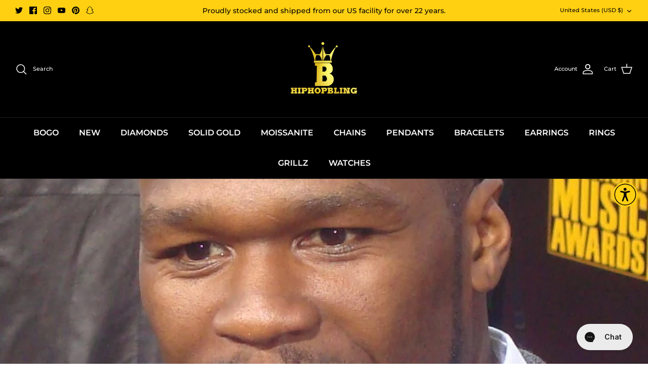

--- FILE ---
content_type: text/json
request_url: https://conf.config-security.com/model
body_size: 84
content:
{"title":"recommendation AI model (keras)","structure":"release_id=0x65:45:67:2e:7e:50:20:66:29:27:60:25:77:53:68:27:5c:48:5b:3d:34:21:61:70:7a:59:3d:6b:79;keras;di6qa3ljvwargvxc767t5lvsezj857lw8jl7vkl59y7vxfprxpgc9131ew1l2tzn0goht4c9","weights":"../weights/6545672e.h5","biases":"../biases/6545672e.h5"}